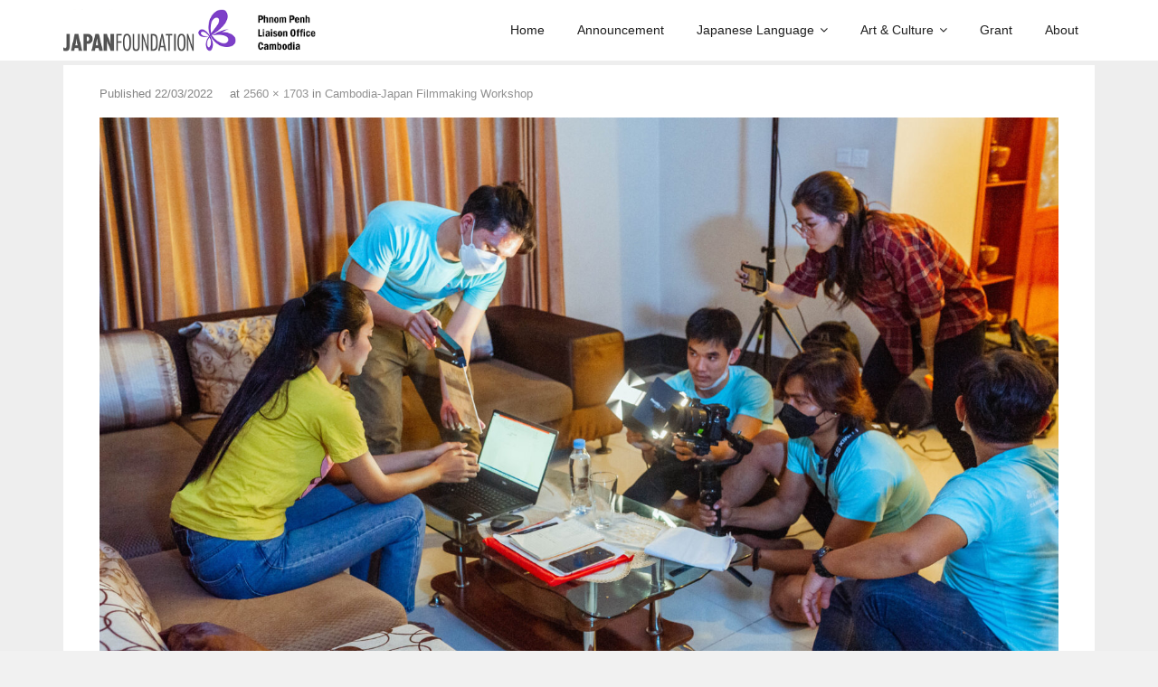

--- FILE ---
content_type: text/html; charset=UTF-8
request_url: https://pp.jpf.go.jp/?attachment_id=6033
body_size: 21089
content:
<!DOCTYPE html>

<html dir="ltr" lang="en-US" prefix="og: https://ogp.me/ns#">
<head>
<meta charset="UTF-8" />
<meta name="viewport" content="width=device-width" />
<link rel="profile" href="//gmpg.org/xfn/11" />
<link rel="pingback" href="https://pp.jpf.go.jp/xmlrpc.php" />

<title>Day 5-Cambodia-Japan Filmmaking Workshop 04 | Japan Foundation, Phnom Penh Liaison Office</title>

		<!-- All in One SEO 4.9.3 - aioseo.com -->
	<meta name="robots" content="max-snippet:-1, max-image-preview:large, max-video-preview:-1" />
	<meta name="author" content="jfphn"/>
	<meta name="google-site-verification" content="Ln7vZOXPAtWZQeBm3JifHwtPjwaq7RGdTTfXZ_-87eM" />
	<link rel="canonical" href="https://pp.jpf.go.jp/?attachment_id=6033#main" />
	<meta name="generator" content="All in One SEO (AIOSEO) 4.9.3" />

		<!-- Google tag (gtag.js) -->
<script async src="https://www.googletagmanager.com/gtag/js?id=G-M1CW0FP2RC"></script>
<script>
  window.dataLayer = window.dataLayer || [];
  function gtag(){dataLayer.push(arguments);}
  gtag('js', new Date());

  gtag('config', 'G-M1CW0FP2RC');
</script>
		<meta property="og:locale" content="en_US" />
		<meta property="og:site_name" content="Japan Foundation, Phnom Penh Liaison Office |" />
		<meta property="og:type" content="article" />
		<meta property="og:title" content="Day 5-Cambodia-Japan Filmmaking Workshop 04 | Japan Foundation, Phnom Penh Liaison Office" />
		<meta property="og:url" content="https://pp.jpf.go.jp/?attachment_id=6033#main" />
		<meta property="og:image" content="https://pp.jpf.go.jp/wp-content/uploads/2016/10/AsiaCenter_Logo_B_2-1.png" />
		<meta property="og:image:secure_url" content="https://pp.jpf.go.jp/wp-content/uploads/2016/10/AsiaCenter_Logo_B_2-1.png" />
		<meta property="article:published_time" content="2022-03-22T06:49:20+00:00" />
		<meta property="article:modified_time" content="2022-03-22T06:49:20+00:00" />
		<meta property="article:publisher" content="https://www.facebook.com/JFphn" />
		<meta name="twitter:card" content="summary" />
		<meta name="twitter:title" content="Day 5-Cambodia-Japan Filmmaking Workshop 04 | Japan Foundation, Phnom Penh Liaison Office" />
		<meta name="twitter:image" content="https://pp.jpf.go.jp/wp-content/uploads/2016/10/AsiaCenter_Logo_B_2-1.png" />
		<script type="application/ld+json" class="aioseo-schema">
			{"@context":"https:\/\/schema.org","@graph":[{"@type":"BreadcrumbList","@id":"https:\/\/pp.jpf.go.jp\/?attachment_id=6033#main#breadcrumblist","itemListElement":[{"@type":"ListItem","@id":"https:\/\/pp.jpf.go.jp#listItem","position":1,"name":"Home","item":"https:\/\/pp.jpf.go.jp","nextItem":{"@type":"ListItem","@id":"https:\/\/pp.jpf.go.jp\/?attachment_id=6033#main#listItem","name":"Day 5-Cambodia-Japan Filmmaking Workshop 04"}},{"@type":"ListItem","@id":"https:\/\/pp.jpf.go.jp\/?attachment_id=6033#main#listItem","position":2,"name":"Day 5-Cambodia-Japan Filmmaking Workshop 04","previousItem":{"@type":"ListItem","@id":"https:\/\/pp.jpf.go.jp#listItem","name":"Home"}}]},{"@type":"ItemPage","@id":"https:\/\/pp.jpf.go.jp\/?attachment_id=6033#main#itempage","url":"https:\/\/pp.jpf.go.jp\/?attachment_id=6033#main","name":"Day 5-Cambodia-Japan Filmmaking Workshop 04 | Japan Foundation, Phnom Penh Liaison Office","inLanguage":"en-US","isPartOf":{"@id":"https:\/\/pp.jpf.go.jp\/#website"},"breadcrumb":{"@id":"https:\/\/pp.jpf.go.jp\/?attachment_id=6033#main#breadcrumblist"},"author":{"@id":"https:\/\/pp.jpf.go.jp\/author\/jfphn\/#author"},"creator":{"@id":"https:\/\/pp.jpf.go.jp\/author\/jfphn\/#author"},"datePublished":"2022-03-22T13:49:20+07:00","dateModified":"2022-03-22T13:49:20+07:00"},{"@type":"Organization","@id":"https:\/\/pp.jpf.go.jp\/#organization","name":"Japan Foundation, Phnom Penh Liaison Office","url":"https:\/\/pp.jpf.go.jp\/","telephone":"+85523214581","logo":{"@type":"ImageObject","url":"https:\/\/pp.jpf.go.jp\/wp-content\/uploads\/2022\/03\/Day-5-Cambodia-Japan-Filmmaking-Workshop-04-scaled.jpg","@id":"https:\/\/pp.jpf.go.jp\/?attachment_id=6033#main\/#organizationLogo"},"image":{"@id":"https:\/\/pp.jpf.go.jp\/?attachment_id=6033#main\/#organizationLogo"},"sameAs":["https:\/\/www.facebook.com\/JFphn"]},{"@type":"Person","@id":"https:\/\/pp.jpf.go.jp\/author\/jfphn\/#author","url":"https:\/\/pp.jpf.go.jp\/author\/jfphn\/","name":"jfphn","image":{"@type":"ImageObject","@id":"https:\/\/pp.jpf.go.jp\/?attachment_id=6033#main#authorImage","url":"https:\/\/secure.gravatar.com\/avatar\/adf693e4471156f96ae9b6a6ae1650e7818cc5ed66052fa23ff296b12062b53f?s=96&d=mm&r=g","width":96,"height":96,"caption":"jfphn"}},{"@type":"WebSite","@id":"https:\/\/pp.jpf.go.jp\/#website","url":"https:\/\/pp.jpf.go.jp\/","name":"Japan Foundation, Phnom Penh Liaison Office","inLanguage":"en-US","publisher":{"@id":"https:\/\/pp.jpf.go.jp\/#organization"}}]}
		</script>
		<!-- All in One SEO -->

<!-- SEO optimised using built in premium theme features from ThinkUpThemes - http://www.thinkupthemes.com/ -->
<meta name="description" content="The Japan Foundation is Japan’s only institution dedicated to carrying out comprehensive international cultural exchange programs throughout the world."/>
<!-- ThinkUpThemes SEO -->

<link rel='dns-prefetch' href='//platform.twitter.com' />
<link rel='dns-prefetch' href='//www.googletagmanager.com' />
<link rel='dns-prefetch' href='//dl.dropboxusercontent.com' />
<link rel='dns-prefetch' href='//fonts.googleapis.com' />
<link rel="alternate" type="application/rss+xml" title="Japan Foundation, Phnom Penh Liaison Office &raquo; Feed" href="https://pp.jpf.go.jp/feed/" />
<link rel="alternate" type="application/rss+xml" title="Japan Foundation, Phnom Penh Liaison Office &raquo; Comments Feed" href="https://pp.jpf.go.jp/comments/feed/" />
<link rel="alternate" title="oEmbed (JSON)" type="application/json+oembed" href="https://pp.jpf.go.jp/wp-json/oembed/1.0/embed?url=https%3A%2F%2Fpp.jpf.go.jp%2F%3Fattachment_id%3D6033%23main&#038;lang=en" />
<link rel="alternate" title="oEmbed (XML)" type="text/xml+oembed" href="https://pp.jpf.go.jp/wp-json/oembed/1.0/embed?url=https%3A%2F%2Fpp.jpf.go.jp%2F%3Fattachment_id%3D6033%23main&#038;format=xml&#038;lang=en" />
<style id='wp-img-auto-sizes-contain-inline-css' type='text/css'>
img:is([sizes=auto i],[sizes^="auto," i]){contain-intrinsic-size:3000px 1500px}
/*# sourceURL=wp-img-auto-sizes-contain-inline-css */
</style>
<style id='wp-emoji-styles-inline-css' type='text/css'>

	img.wp-smiley, img.emoji {
		display: inline !important;
		border: none !important;
		box-shadow: none !important;
		height: 1em !important;
		width: 1em !important;
		margin: 0 0.07em !important;
		vertical-align: -0.1em !important;
		background: none !important;
		padding: 0 !important;
	}
/*# sourceURL=wp-emoji-styles-inline-css */
</style>
<style id='wp-block-library-inline-css' type='text/css'>
:root{--wp-block-synced-color:#7a00df;--wp-block-synced-color--rgb:122,0,223;--wp-bound-block-color:var(--wp-block-synced-color);--wp-editor-canvas-background:#ddd;--wp-admin-theme-color:#007cba;--wp-admin-theme-color--rgb:0,124,186;--wp-admin-theme-color-darker-10:#006ba1;--wp-admin-theme-color-darker-10--rgb:0,107,160.5;--wp-admin-theme-color-darker-20:#005a87;--wp-admin-theme-color-darker-20--rgb:0,90,135;--wp-admin-border-width-focus:2px}@media (min-resolution:192dpi){:root{--wp-admin-border-width-focus:1.5px}}.wp-element-button{cursor:pointer}:root .has-very-light-gray-background-color{background-color:#eee}:root .has-very-dark-gray-background-color{background-color:#313131}:root .has-very-light-gray-color{color:#eee}:root .has-very-dark-gray-color{color:#313131}:root .has-vivid-green-cyan-to-vivid-cyan-blue-gradient-background{background:linear-gradient(135deg,#00d084,#0693e3)}:root .has-purple-crush-gradient-background{background:linear-gradient(135deg,#34e2e4,#4721fb 50%,#ab1dfe)}:root .has-hazy-dawn-gradient-background{background:linear-gradient(135deg,#faaca8,#dad0ec)}:root .has-subdued-olive-gradient-background{background:linear-gradient(135deg,#fafae1,#67a671)}:root .has-atomic-cream-gradient-background{background:linear-gradient(135deg,#fdd79a,#004a59)}:root .has-nightshade-gradient-background{background:linear-gradient(135deg,#330968,#31cdcf)}:root .has-midnight-gradient-background{background:linear-gradient(135deg,#020381,#2874fc)}:root{--wp--preset--font-size--normal:16px;--wp--preset--font-size--huge:42px}.has-regular-font-size{font-size:1em}.has-larger-font-size{font-size:2.625em}.has-normal-font-size{font-size:var(--wp--preset--font-size--normal)}.has-huge-font-size{font-size:var(--wp--preset--font-size--huge)}.has-text-align-center{text-align:center}.has-text-align-left{text-align:left}.has-text-align-right{text-align:right}.has-fit-text{white-space:nowrap!important}#end-resizable-editor-section{display:none}.aligncenter{clear:both}.items-justified-left{justify-content:flex-start}.items-justified-center{justify-content:center}.items-justified-right{justify-content:flex-end}.items-justified-space-between{justify-content:space-between}.screen-reader-text{border:0;clip-path:inset(50%);height:1px;margin:-1px;overflow:hidden;padding:0;position:absolute;width:1px;word-wrap:normal!important}.screen-reader-text:focus{background-color:#ddd;clip-path:none;color:#444;display:block;font-size:1em;height:auto;left:5px;line-height:normal;padding:15px 23px 14px;text-decoration:none;top:5px;width:auto;z-index:100000}html :where(.has-border-color){border-style:solid}html :where([style*=border-top-color]){border-top-style:solid}html :where([style*=border-right-color]){border-right-style:solid}html :where([style*=border-bottom-color]){border-bottom-style:solid}html :where([style*=border-left-color]){border-left-style:solid}html :where([style*=border-width]){border-style:solid}html :where([style*=border-top-width]){border-top-style:solid}html :where([style*=border-right-width]){border-right-style:solid}html :where([style*=border-bottom-width]){border-bottom-style:solid}html :where([style*=border-left-width]){border-left-style:solid}html :where(img[class*=wp-image-]){height:auto;max-width:100%}:where(figure){margin:0 0 1em}html :where(.is-position-sticky){--wp-admin--admin-bar--position-offset:var(--wp-admin--admin-bar--height,0px)}@media screen and (max-width:600px){html :where(.is-position-sticky){--wp-admin--admin-bar--position-offset:0px}}

/*# sourceURL=wp-block-library-inline-css */
</style><style id='global-styles-inline-css' type='text/css'>
:root{--wp--preset--aspect-ratio--square: 1;--wp--preset--aspect-ratio--4-3: 4/3;--wp--preset--aspect-ratio--3-4: 3/4;--wp--preset--aspect-ratio--3-2: 3/2;--wp--preset--aspect-ratio--2-3: 2/3;--wp--preset--aspect-ratio--16-9: 16/9;--wp--preset--aspect-ratio--9-16: 9/16;--wp--preset--color--black: #000000;--wp--preset--color--cyan-bluish-gray: #abb8c3;--wp--preset--color--white: #ffffff;--wp--preset--color--pale-pink: #f78da7;--wp--preset--color--vivid-red: #cf2e2e;--wp--preset--color--luminous-vivid-orange: #ff6900;--wp--preset--color--luminous-vivid-amber: #fcb900;--wp--preset--color--light-green-cyan: #7bdcb5;--wp--preset--color--vivid-green-cyan: #00d084;--wp--preset--color--pale-cyan-blue: #8ed1fc;--wp--preset--color--vivid-cyan-blue: #0693e3;--wp--preset--color--vivid-purple: #9b51e0;--wp--preset--gradient--vivid-cyan-blue-to-vivid-purple: linear-gradient(135deg,rgb(6,147,227) 0%,rgb(155,81,224) 100%);--wp--preset--gradient--light-green-cyan-to-vivid-green-cyan: linear-gradient(135deg,rgb(122,220,180) 0%,rgb(0,208,130) 100%);--wp--preset--gradient--luminous-vivid-amber-to-luminous-vivid-orange: linear-gradient(135deg,rgb(252,185,0) 0%,rgb(255,105,0) 100%);--wp--preset--gradient--luminous-vivid-orange-to-vivid-red: linear-gradient(135deg,rgb(255,105,0) 0%,rgb(207,46,46) 100%);--wp--preset--gradient--very-light-gray-to-cyan-bluish-gray: linear-gradient(135deg,rgb(238,238,238) 0%,rgb(169,184,195) 100%);--wp--preset--gradient--cool-to-warm-spectrum: linear-gradient(135deg,rgb(74,234,220) 0%,rgb(151,120,209) 20%,rgb(207,42,186) 40%,rgb(238,44,130) 60%,rgb(251,105,98) 80%,rgb(254,248,76) 100%);--wp--preset--gradient--blush-light-purple: linear-gradient(135deg,rgb(255,206,236) 0%,rgb(152,150,240) 100%);--wp--preset--gradient--blush-bordeaux: linear-gradient(135deg,rgb(254,205,165) 0%,rgb(254,45,45) 50%,rgb(107,0,62) 100%);--wp--preset--gradient--luminous-dusk: linear-gradient(135deg,rgb(255,203,112) 0%,rgb(199,81,192) 50%,rgb(65,88,208) 100%);--wp--preset--gradient--pale-ocean: linear-gradient(135deg,rgb(255,245,203) 0%,rgb(182,227,212) 50%,rgb(51,167,181) 100%);--wp--preset--gradient--electric-grass: linear-gradient(135deg,rgb(202,248,128) 0%,rgb(113,206,126) 100%);--wp--preset--gradient--midnight: linear-gradient(135deg,rgb(2,3,129) 0%,rgb(40,116,252) 100%);--wp--preset--font-size--small: 13px;--wp--preset--font-size--medium: 20px;--wp--preset--font-size--large: 36px;--wp--preset--font-size--x-large: 42px;--wp--preset--spacing--20: 0.44rem;--wp--preset--spacing--30: 0.67rem;--wp--preset--spacing--40: 1rem;--wp--preset--spacing--50: 1.5rem;--wp--preset--spacing--60: 2.25rem;--wp--preset--spacing--70: 3.38rem;--wp--preset--spacing--80: 5.06rem;--wp--preset--shadow--natural: 6px 6px 9px rgba(0, 0, 0, 0.2);--wp--preset--shadow--deep: 12px 12px 50px rgba(0, 0, 0, 0.4);--wp--preset--shadow--sharp: 6px 6px 0px rgba(0, 0, 0, 0.2);--wp--preset--shadow--outlined: 6px 6px 0px -3px rgb(255, 255, 255), 6px 6px rgb(0, 0, 0);--wp--preset--shadow--crisp: 6px 6px 0px rgb(0, 0, 0);}:where(.is-layout-flex){gap: 0.5em;}:where(.is-layout-grid){gap: 0.5em;}body .is-layout-flex{display: flex;}.is-layout-flex{flex-wrap: wrap;align-items: center;}.is-layout-flex > :is(*, div){margin: 0;}body .is-layout-grid{display: grid;}.is-layout-grid > :is(*, div){margin: 0;}:where(.wp-block-columns.is-layout-flex){gap: 2em;}:where(.wp-block-columns.is-layout-grid){gap: 2em;}:where(.wp-block-post-template.is-layout-flex){gap: 1.25em;}:where(.wp-block-post-template.is-layout-grid){gap: 1.25em;}.has-black-color{color: var(--wp--preset--color--black) !important;}.has-cyan-bluish-gray-color{color: var(--wp--preset--color--cyan-bluish-gray) !important;}.has-white-color{color: var(--wp--preset--color--white) !important;}.has-pale-pink-color{color: var(--wp--preset--color--pale-pink) !important;}.has-vivid-red-color{color: var(--wp--preset--color--vivid-red) !important;}.has-luminous-vivid-orange-color{color: var(--wp--preset--color--luminous-vivid-orange) !important;}.has-luminous-vivid-amber-color{color: var(--wp--preset--color--luminous-vivid-amber) !important;}.has-light-green-cyan-color{color: var(--wp--preset--color--light-green-cyan) !important;}.has-vivid-green-cyan-color{color: var(--wp--preset--color--vivid-green-cyan) !important;}.has-pale-cyan-blue-color{color: var(--wp--preset--color--pale-cyan-blue) !important;}.has-vivid-cyan-blue-color{color: var(--wp--preset--color--vivid-cyan-blue) !important;}.has-vivid-purple-color{color: var(--wp--preset--color--vivid-purple) !important;}.has-black-background-color{background-color: var(--wp--preset--color--black) !important;}.has-cyan-bluish-gray-background-color{background-color: var(--wp--preset--color--cyan-bluish-gray) !important;}.has-white-background-color{background-color: var(--wp--preset--color--white) !important;}.has-pale-pink-background-color{background-color: var(--wp--preset--color--pale-pink) !important;}.has-vivid-red-background-color{background-color: var(--wp--preset--color--vivid-red) !important;}.has-luminous-vivid-orange-background-color{background-color: var(--wp--preset--color--luminous-vivid-orange) !important;}.has-luminous-vivid-amber-background-color{background-color: var(--wp--preset--color--luminous-vivid-amber) !important;}.has-light-green-cyan-background-color{background-color: var(--wp--preset--color--light-green-cyan) !important;}.has-vivid-green-cyan-background-color{background-color: var(--wp--preset--color--vivid-green-cyan) !important;}.has-pale-cyan-blue-background-color{background-color: var(--wp--preset--color--pale-cyan-blue) !important;}.has-vivid-cyan-blue-background-color{background-color: var(--wp--preset--color--vivid-cyan-blue) !important;}.has-vivid-purple-background-color{background-color: var(--wp--preset--color--vivid-purple) !important;}.has-black-border-color{border-color: var(--wp--preset--color--black) !important;}.has-cyan-bluish-gray-border-color{border-color: var(--wp--preset--color--cyan-bluish-gray) !important;}.has-white-border-color{border-color: var(--wp--preset--color--white) !important;}.has-pale-pink-border-color{border-color: var(--wp--preset--color--pale-pink) !important;}.has-vivid-red-border-color{border-color: var(--wp--preset--color--vivid-red) !important;}.has-luminous-vivid-orange-border-color{border-color: var(--wp--preset--color--luminous-vivid-orange) !important;}.has-luminous-vivid-amber-border-color{border-color: var(--wp--preset--color--luminous-vivid-amber) !important;}.has-light-green-cyan-border-color{border-color: var(--wp--preset--color--light-green-cyan) !important;}.has-vivid-green-cyan-border-color{border-color: var(--wp--preset--color--vivid-green-cyan) !important;}.has-pale-cyan-blue-border-color{border-color: var(--wp--preset--color--pale-cyan-blue) !important;}.has-vivid-cyan-blue-border-color{border-color: var(--wp--preset--color--vivid-cyan-blue) !important;}.has-vivid-purple-border-color{border-color: var(--wp--preset--color--vivid-purple) !important;}.has-vivid-cyan-blue-to-vivid-purple-gradient-background{background: var(--wp--preset--gradient--vivid-cyan-blue-to-vivid-purple) !important;}.has-light-green-cyan-to-vivid-green-cyan-gradient-background{background: var(--wp--preset--gradient--light-green-cyan-to-vivid-green-cyan) !important;}.has-luminous-vivid-amber-to-luminous-vivid-orange-gradient-background{background: var(--wp--preset--gradient--luminous-vivid-amber-to-luminous-vivid-orange) !important;}.has-luminous-vivid-orange-to-vivid-red-gradient-background{background: var(--wp--preset--gradient--luminous-vivid-orange-to-vivid-red) !important;}.has-very-light-gray-to-cyan-bluish-gray-gradient-background{background: var(--wp--preset--gradient--very-light-gray-to-cyan-bluish-gray) !important;}.has-cool-to-warm-spectrum-gradient-background{background: var(--wp--preset--gradient--cool-to-warm-spectrum) !important;}.has-blush-light-purple-gradient-background{background: var(--wp--preset--gradient--blush-light-purple) !important;}.has-blush-bordeaux-gradient-background{background: var(--wp--preset--gradient--blush-bordeaux) !important;}.has-luminous-dusk-gradient-background{background: var(--wp--preset--gradient--luminous-dusk) !important;}.has-pale-ocean-gradient-background{background: var(--wp--preset--gradient--pale-ocean) !important;}.has-electric-grass-gradient-background{background: var(--wp--preset--gradient--electric-grass) !important;}.has-midnight-gradient-background{background: var(--wp--preset--gradient--midnight) !important;}.has-small-font-size{font-size: var(--wp--preset--font-size--small) !important;}.has-medium-font-size{font-size: var(--wp--preset--font-size--medium) !important;}.has-large-font-size{font-size: var(--wp--preset--font-size--large) !important;}.has-x-large-font-size{font-size: var(--wp--preset--font-size--x-large) !important;}
/*# sourceURL=global-styles-inline-css */
</style>

<style id='classic-theme-styles-inline-css' type='text/css'>
/*! This file is auto-generated */
.wp-block-button__link{color:#fff;background-color:#32373c;border-radius:9999px;box-shadow:none;text-decoration:none;padding:calc(.667em + 2px) calc(1.333em + 2px);font-size:1.125em}.wp-block-file__button{background:#32373c;color:#fff;text-decoration:none}
/*# sourceURL=/wp-includes/css/classic-themes.min.css */
</style>
<link rel='stylesheet' id='fca-ept-editor-style-css' href='https://pp.jpf.go.jp/wp-content/plugins/easy-pricing-tables/assets/blocks/editor/fca-ept-editor.min.css?ver=4.1.1' type='text/css' media='all' />
<link rel='stylesheet' id='fca-ept-layout1-style-css' href='https://pp.jpf.go.jp/wp-content/plugins/easy-pricing-tables/assets/blocks/layout1/fca-ept-layout1.min.css?ver=4.1.1' type='text/css' media='all' />
<link rel='stylesheet' id='fca-ept-layout2-style-css' href='https://pp.jpf.go.jp/wp-content/plugins/easy-pricing-tables/assets/blocks/layout2/fca-ept-layout2.min.css?ver=4.1.1' type='text/css' media='all' />
<link rel='stylesheet' id='dh-ptp-design1-css' href='https://pp.jpf.go.jp/wp-content/plugins/easy-pricing-tables/assets/pricing-tables/design1/pricingtable.min.css?ver=4.1.1' type='text/css' media='all' />
<link rel='stylesheet' id='dh-ptp-block-css-css' href='https://pp.jpf.go.jp/wp-content/plugins/easy-pricing-tables/assets/blocks/legacy/block.css?ver=4.1.1' type='text/css' media='all' />
<link rel='stylesheet' id='ccchildpagescss-css' href='https://pp.jpf.go.jp/wp-content/plugins/cc-child-pages/includes/css/styles.css?ver=1.43' type='text/css' media='all' />
<link rel='stylesheet' id='ccchildpagesskincss-css' href='https://pp.jpf.go.jp/wp-content/plugins/cc-child-pages/includes/css/skins.css?ver=1.43' type='text/css' media='all' />
<link rel='stylesheet' id='contact-form-7-css' href='https://pp.jpf.go.jp/wp-content/plugins/contact-form-7/includes/css/styles.css?ver=6.1.4' type='text/css' media='all' />
<link rel='stylesheet' id='foobox-free-min-css' href='https://pp.jpf.go.jp/wp-content/plugins/foobox-image-lightbox/free/css/foobox.free.min.css?ver=2.7.35' type='text/css' media='all' />
<link rel='stylesheet' id='thinkup-google-fonts-css' href='//fonts.googleapis.com/css?family=Lato%3A300%2C400%2C600%2C700&#038;subset=latin%2Clatin-ext' type='text/css' media='all' />
<link rel='stylesheet' id='prettyPhoto-css' href='https://pp.jpf.go.jp/wp-content/themes/Melos_Pro/lib/extentions/prettyPhoto/css/prettyPhoto.css?ver=3.1.6' type='text/css' media='all' />
<link rel='stylesheet' id='thinkup-bootstrap-css' href='https://pp.jpf.go.jp/wp-content/themes/Melos_Pro/lib/extentions/bootstrap/css/bootstrap.min.css?ver=2.3.2' type='text/css' media='all' />
<link rel='stylesheet' id='dashicons-css' href='https://pp.jpf.go.jp/wp-includes/css/dashicons.min.css?ver=6.9' type='text/css' media='all' />
<link rel='stylesheet' id='font-awesome-css' href='https://pp.jpf.go.jp/wp-content/themes/Melos_Pro/lib/extentions/font-awesome/css/font-awesome.min.css?ver=4.7.0' type='text/css' media='all' />
<link rel='stylesheet' id='thinkup-shortcodes-css' href='https://pp.jpf.go.jp/wp-content/themes/Melos_Pro/styles/style-shortcodes.css?ver=1.8.1' type='text/css' media='all' />
<link rel='stylesheet' id='thinkup-style-css' href='https://pp.jpf.go.jp/wp-content/themes/Melos_Pro/style.css?ver=1.8.1' type='text/css' media='all' />
<link rel='stylesheet' id='thinkup-portfolio-css' href='https://pp.jpf.go.jp/wp-content/themes/Melos_Pro/styles/style-portfolio.css?ver=1.8.1' type='text/css' media='all' />
<link rel='stylesheet' id='recent-posts-widget-with-thumbnails-public-style-css' href='https://pp.jpf.go.jp/wp-content/plugins/recent-posts-widget-with-thumbnails/public.css?ver=7.1.1' type='text/css' media='all' />
<link rel='stylesheet' id='tablepress-default-css' href='https://pp.jpf.go.jp/wp-content/plugins/tablepress/css/build/default.css?ver=3.2.6' type='text/css' media='all' />
<link rel='stylesheet' id='thinkup-responsive-css' href='https://pp.jpf.go.jp/wp-content/themes/Melos_Pro/styles/style-responsive.css?ver=1.8.1' type='text/css' media='all' />
<!--n2css--><!--n2js--><script type="text/javascript" src="https://pp.jpf.go.jp/wp-includes/js/jquery/jquery.min.js?ver=3.7.1" id="jquery-core-js"></script>
<script type="text/javascript" src="https://pp.jpf.go.jp/wp-includes/js/jquery/jquery-migrate.min.js?ver=3.4.1" id="jquery-migrate-js"></script>
<script type="text/javascript" src="//platform.twitter.com/widgets.js?ver%5B0%5D=jquery" id="thinkup-shortcode-twittertweet-js"></script>
<script type="text/javascript" src="https://pp.jpf.go.jp/wp-content/themes/Melos_Pro/lib/scripts/plugins/sticky/jquery.sticky.js?ver=true" id="sticky-js"></script>
<script type="text/javascript" src="https://pp.jpf.go.jp/wp-content/themes/Melos_Pro/lib/scripts/plugins/videoBG/jquery.videoBG.js?ver=0.2" id="videobg-js"></script>
<script type="text/javascript" id="tweetscroll-js-extra">
/* <![CDATA[ */
var PiTweetScroll = {"ajaxrequests":"https://pp.jpf.go.jp/wp-admin/admin-ajax.php"};
//# sourceURL=tweetscroll-js-extra
/* ]]> */
</script>
<script type="text/javascript" src="https://pp.jpf.go.jp/wp-content/themes/Melos_Pro/lib/widgets/twitterfeed/js/jquery.tweetscroll.js?ver=6.9" id="tweetscroll-js"></script>
<script type="text/javascript" id="foobox-free-min-js-before">
/* <![CDATA[ */
/* Run FooBox FREE (v2.7.35) */
var FOOBOX = window.FOOBOX = {
	ready: true,
	disableOthers: false,
	o: {wordpress: { enabled: true }, countMessage:'image %index of %total', captions: { dataTitle: ["captionTitle","title"], dataDesc: ["captionDesc","description"] }, rel: '', excludes:'.fbx-link,.nofoobox,.nolightbox,a[href*="pinterest.com/pin/create/button/"]', affiliate : { enabled: false }},
	selectors: [
		".foogallery-container.foogallery-lightbox-foobox", ".foogallery-container.foogallery-lightbox-foobox-free", ".gallery", ".wp-block-gallery", ".wp-caption", ".wp-block-image", "a:has(img[class*=wp-image-])", ".foobox"
	],
	pre: function( $ ){
		// Custom JavaScript (Pre)
		
	},
	post: function( $ ){
		// Custom JavaScript (Post)
		
		// Custom Captions Code
		
	},
	custom: function( $ ){
		// Custom Extra JS
		
	}
};
//# sourceURL=foobox-free-min-js-before
/* ]]> */
</script>
<script type="text/javascript" src="https://pp.jpf.go.jp/wp-content/plugins/foobox-image-lightbox/free/js/foobox.free.min.js?ver=2.7.35" id="foobox-free-min-js"></script>

<!-- Google tag (gtag.js) snippet added by Site Kit -->
<!-- Google Analytics snippet added by Site Kit -->
<script type="text/javascript" src="https://www.googletagmanager.com/gtag/js?id=GT-MBNVZW4B" id="google_gtagjs-js" async></script>
<script type="text/javascript" id="google_gtagjs-js-after">
/* <![CDATA[ */
window.dataLayer = window.dataLayer || [];function gtag(){dataLayer.push(arguments);}
gtag("set","linker",{"domains":["pp.jpf.go.jp"]});
gtag("js", new Date());
gtag("set", "developer_id.dZTNiMT", true);
gtag("config", "GT-MBNVZW4B");
 window._googlesitekit = window._googlesitekit || {}; window._googlesitekit.throttledEvents = []; window._googlesitekit.gtagEvent = (name, data) => { var key = JSON.stringify( { name, data } ); if ( !! window._googlesitekit.throttledEvents[ key ] ) { return; } window._googlesitekit.throttledEvents[ key ] = true; setTimeout( () => { delete window._googlesitekit.throttledEvents[ key ]; }, 5 ); gtag( "event", name, { ...data, event_source: "site-kit" } ); }; 
//# sourceURL=google_gtagjs-js-after
/* ]]> */
</script>
<link rel="https://api.w.org/" href="https://pp.jpf.go.jp/wp-json/" /><link rel="alternate" title="JSON" type="application/json" href="https://pp.jpf.go.jp/wp-json/wp/v2/media/6033" /><link rel="EditURI" type="application/rsd+xml" title="RSD" href="https://pp.jpf.go.jp/xmlrpc.php?rsd" />
<meta name="generator" content="WordPress 6.9" />
<link rel='shortlink' href='https://pp.jpf.go.jp/?p=6033' />
<meta name="generator" content="Site Kit by Google 1.170.0" /><link rel="Shortcut Icon" type="image/x-icon" href="https://pp.jpf.go.jp/wp-content/uploads/2016/10/icon.png" /><meta name="google-site-verification" content="2q0IEu5_mL_BpYguay1QRwvwFeCREcOMlEPpCvcIVfc"><style type="text/css">
#content, #content button, #content input, #content select, #content textarea { font-family:helvetica}
#introaction-core, #introaction-core button, #introaction-core input, #introaction-core select, #introaction-core textarea { font-family:helvetica}
#outroaction-core, #outroaction-core button, #outroaction-core input, #outroaction-core select, #outroaction-core textarea { font-family:helvetica}
h1, h2, h3, h4, h5, h6 { font-family:helvetica}
#content h1, #content h2, #content h3, #content h4, #content h5, #content h6 { font-family:helvetica}
#intro-core h1, #intro-core h2, #intro-core h3, #intro-core h4, #intro-core h5, #intro-core h6 { font-family:helvetica}
#introaction-core h1, #introaction-core h2, #introaction-core h3, #introaction-core h4, #introaction-core h5, #introaction-core h6 { font-family:helvetica}
#outroaction-core h1, #outroaction-core h2, #outroaction-core h3, #outroaction-core h4, #outroaction-core h5, #outroaction-core h6 { font-family:helvetica}
#footer-core h3 { font-family:helvetica}
#pre-header .header-links li a, #pre-header-social li.message, #pre-header-search input { font-family:helvetica}
#header li a, #header-sticky li a, #header-social li.message, #header-search input { font-family:helvetica}
#footer-core, #footer-core button, #footer-core input, #footer-core select, #footer-core textarea { font-family:helvetica}
#slider .featured-title span { font-family:helvetica}
#slider .featured-excerpt span, #slider .featured-link a { font-family:helvetica}
</style>
<style type="text/css">
a,
#pre-header .header-links i,
.pre-header-style2 #pre-header .header-links a:hover,
#header .header-links .sub-menu a:hover,
#header .header-links .sub-menu .current-menu-item a,
#header-sticky .header-links .sub-menu a:hover,
#header-sticky .header-links .sub-menu .current-menu-item a,
#slider .rslides-content.style4 .featured-title span,
.thinkupslider-sc .rslides-content.style4 .featured-title span,
#slider .rslides-content.style4 .featured-excerpt span i,
.thinkupslider-sc .rslides-content.style4 .featured-excerpt span i,
#slider .rslides-content.style5 .featured-link a,
.thinkupslider-sc .rslides-content.style5 .featured-link a,
#slider .rslides-content.style5 .featured-link a:hover,
.thinkupslider-sc .rslides-content.style5 .featured-link a:hover,
#slider .rslides-content.style7 .featured-title span,
.thinkupslider-sc .rslides-content.style7 .featured-title span,
#intro #breadcrumbs a,
.themebutton4,
.themebutton4:hover,
#footer-core a,
#footer-core .widget li > a:before,
#sub-footer a,
#footer-menu a:hover,
.widget li a:hover,
.widget li > a:hover:before,
.widget_rss li a,
.widget_tag_cloud a:hover,
.thinkup_widget_categories li a:hover,
.thinkup_widget_recentcomments .quote:before,
#sidebar .thinkup_widget_twitterfeed a,
.blog-article .blog-title a:hover,
.blog-article .entry-meta a:hover,
.single .entry-meta a:hover,
#author-title a:hover,
.comment-author a:hover,
.comment-meta a:hover,
.page-template-template-archive-php #main-core a:hover,
.page-template-template-sitemap-php #main-core a:hover,
.team-social li a:hover,
.testimonial-name h3 a:hover,
.testimonial-position,
.sc-carousel .entry-content h4 a:hover,
ul.iconfont i,
.pricing-table i,
.pricing-table .pricing-title,
.pricing-table .pricing-price,
.accordion.style2 .accordion-heading .accordion-toggle,
.sc-carousel.carousel-portfolio .entry-content h4 a:hover,
.carousel-team.style2 .entry-content h5,
.iconfull.style1 .iconimage a:hover i,
.iconfull.style1 .iconimage i.fa-inverse,
.iconfull.style2 .iconimage a:hover i,
.iconfull.style2 .iconimage i.fa-inverse {
	color: #7961aa;
}
.nav-previous a:hover,
.nav-next a:hover,
.pag li a:hover,
.pag li.current span,
#header .menu > li.menu-hover > a,
#header .menu > li.current-menu-item > a,
#header .menu > li.current-menu-ancestor > a,
#header .menu > li > a:hover,
#header-sticky .menu > li.menu-hover > a,
#header-sticky .menu > li.current-menu-item > a,
#header-sticky .menu > li.current-menu-ancestor > a,
#header-sticky .menu > li > a:hover,
#slider .featured-link a,
.thinkupslider-sc .featured-link a,
#slider .rslides-content.style2 .featured-link a,
.thinkupslider-sc .rslides-content.style2 .featured-link a,
#slider .rslides-content.style4 .featured-link a,
.thinkupslider-sc .rslides-content.style4 .featured-link a,
#slider .rslides-content.style6 .featured-link a:hover,
.thinkupslider-sc .rslides-content.style6 .featured-link a:hover,
#slider .rslides-content.style7 .featured-link a:hover,
.thinkupslider-sc .rslides-content.style7 .featured-link a:hover,
.themebutton,
button,
html input[type="button"],
input[type="reset"],
input[type="submit"],
.themebutton2:hover,
.themebutton3,
#scrollUp:hover:after,
.thinkup_widget_childmenu li a.active,
.thinkup_widget_childmenu li a:hover,
#sidebar .thinkup_widget_tabs li.active h3.widget-title,
#sidebar .thinkup_widget_tagscloud a,
#footer .thinkup_widget_tagscloud a:hover,
.blog-icon i:hover,
.blog-thumb .image-overlay,
.page-template-template-contact-php #main .wpcf7-form input[type="submit"],
.sc-carousel a.prev:hover,
.sc-carousel a.next:hover,
.sc-carousel .entry-header .image-overlay-inner,
.sc-postitem .entry-header .image-overlay-inner,
.sc-grid .entry-header .image-overlay-inner,
.sc-lightbox .image-overlay-inner,
.pricing-table.style2,
.tabs.style2 .nav-tabs .active a,
.tabs.style2 .nav-tabs a:hover,
.accordion.style2 .accordion-toggle:before,
.carousel-team.style1 .team-social .envelope a,
.sc-carousel.carousel-testimonial.sc-postitem.style1 .entry-content:before,
.progress.progress-basic .bar-danger,
.panel-grid-cell #introaction .style1,
.panel-grid-cell #introaction .style2,
.panel-grid-cell #introaction .style4:hover,
.panel-grid-cell #introaction .style6:hover,
.carousel-portfolio-builder.style2 .sc-carousel.carousel-portfolio a.prev:hover,
.carousel-portfolio-builder.style2 .sc-carousel.carousel-portfolio a.next:hover,
.carousel-portfolio-builder.style2 .sc-carousel-button:hover,
.services-builder.style2 .iconimage a:hover i,
.services-builder.style2 .iconimage i.fa-inverse,
.services-builder.style3 .iconimage.style2,
.services-builder.style3 .iconmain.style2 h3 {
	background: #7961aa;
}
.progress .bar-danger {
	background-color: #7961aa;
}
#slider .featured-link a,
.thinkupslider-sc .featured-link a,
#slider .rslides-content.style2 .featured-link a,
.thinkupslider-sc .rslides-content.style2 .featured-link a,
#slider .rslides-content.style4 .featured-link a,
.thinkupslider-sc .rslides-content.style4 .featured-link a,
.themebutton4,
.thinkup_widget_categories li a:hover span.cat-count,
#footer .popular-posts:hover img,
#footer .recent-comments:hover img,
#footer .recent-posts:hover img,
#footer .thinkup_widget_tagscloud a:hover,
.team-social li a:hover,
.pricing-table.style2 .pricing-link a,
.carousel-team.style2 .team-thumb:hover img,
.sc-carousel.carousel-testimonial.style1 .testimonial-thumb .selected img,
.iconfull.style1 .iconimage a:hover i,
.iconfull.style1 .iconimage i.fa-inverse,
.iconfull.style2 .iconimage a:hover i,
.iconfull.style2 .iconimage i.fa-inverse,
.carousel-portfolio-builder.style2 .sc-carousel.carousel-portfolio a.prev:hover,
.carousel-portfolio-builder.style2 .sc-carousel.carousel-portfolio a.next:hover,
.carousel-portfolio-builder.style2 .sc-carousel-button:hover,
.services-builder.style2 .iconimage a:hover,
.services-builder.style2 .iconimage.style2 a {
	border-color: #7961aa;
}
blockquote, q,
blockquote.style2, q.style2 {
	border-left-color: #7961aa;
}
#introaction-core,
#outroaction-core,
#sidebar .widget,
.sc-action-core,
.sc-carousel.carousel-testimonial.sc-postitem.style1 .testimonial-thumb:before {
	border-top-color: #7961aa;
}
#intro .page-title:after,
.accordion.style2 .accordion-heading .accordion-toggle,
.sc-carousel.carousel-testimonial.style1 .testimonial-thumb .selected:before {
	border-bottom-color: #7961aa;
}
.product .price,
.product .price ins,
.tax-product_tag .products .added_to_cart:hover,
.tax-product_cat .products .added_to_cart:hover,
.post-type-archive-product .products .added_to_cart:hover,
.single-product .entry-summary .price,
.single-product .woocommerce-product-rating a:hover,
.woocommerce-checkout .payment_method_paypal .about_paypal:hover,
#myaccount-tabs .nav-tabs > li > a:hover,
#myaccount-tabs .nav-tabs > li.active > a {
	color: #7961aa;
}
.woo-meta a,
.woocommerce div.product div.images .woocommerce-product-gallery__trigger,
.woocommerce .onsale,
.select2-results .select2-highlighted,
.tax-product_tag .products .added_to_cart,
.tax-product_cat .products .added_to_cart,
.post-type-archive-product .products .added_to_cart,
.single-product .variations .value label:hover,
.single-product .variations .value input[type=radio]:checked + label {
	background: #7961aa;
}
@media only screen and (max-width: 568px) {
	#thinkupshortcodestabswoo.tabs .nav-tabs > li > a:hover,
	#thinkupshortcodestabswoo.tabs .nav-tabs > .active > a,
	#thinkupshortcodestabswoo.tabs .nav-tabs > .active > a:hover,
	#thinkupshortcodestabswoo.tabs .nav-tabs > .active > a:focus {
		background: #7961aa;
	}
}
.single-product .variations .value label:hover,
.single-product .variations .value input[type=radio]:checked + label {
	border-color: #7961aa;
}
#portfolio-options.style2 #filter.portfolio-filter li a:hover,
#portfolio-options.style2 #filter.portfolio-filter li a.selected,
.port-title a:hover {
	color: #7961aa;
}
#filter.portfolio-filter li a:hover,
#filter.portfolio-filter li a.selected {
	background: #7961aa;
}
#portfolio-options.style2 #filter.portfolio-filter li a:hover,
#portfolio-options.style2 #filter.portfolio-filter li a.selected {
	border-color: #7961aa;
}
@media only screen and (max-width: 568px) {
	#portfolio-options.style2 #filter.portfolio-filter li a:hover, 
	#portfolio-options.style2 #filter.portfolio-filter li a.selected {
		background: #7961aa;
	}
}
.blog-thumb .image-overlay,
.sc-carousel .entry-header .image-overlay-inner,
.sc-postitem .entry-header .image-overlay-inner,
.sc-grid .entry-header .image-overlay-inner,
.sc-lightbox .image-overlay-inner {
	background: rgba( 121, 97, 170, 0.9 );
}
</style>
<link rel="icon" href="https://pp.jpf.go.jp/wp-content/uploads/2016/10/cropped-icon-32x32.png" sizes="32x32" />
<link rel="icon" href="https://pp.jpf.go.jp/wp-content/uploads/2016/10/cropped-icon-192x192.png" sizes="192x192" />
<link rel="apple-touch-icon" href="https://pp.jpf.go.jp/wp-content/uploads/2016/10/cropped-icon-180x180.png" />
<meta name="msapplication-TileImage" content="https://pp.jpf.go.jp/wp-content/uploads/2016/10/cropped-icon-270x270.png" />
		<style type="text/css" id="wp-custom-css">
			/* General */
b, strong {
		font-weight: bold;
		font-size: 1.2em;
}
blockquote, q {
    position: relative;
    display: block;
    font-weight: 600;
    background: #f3f3f3;
    padding: 5px 15px;
    margin: 0 0 20px 0;
}
hr {
    background-color: #ccc;
    border: 0;
    height: 1px;
    margin-bottom: 1.5em;
}
.wp-block-separator {
    border: none; 
}

#contents h1 {
    font-size: 160%;
    text-align: center;
    padding: 2em 0;
    font-weight: bold;
    line-height: 1.7em;
}
#contents h1:after {
    content: "";
    display: block;
    width: 6%;
    border-bottom: 2px solid #00254A;
    position: absolute;
    left: 47%;
    height: 1.2em;
}
#contents h1, #contents h2, #contents h3 {
    position: relative;
    margin-bottom: 1em;
}
#contents h2 {
    font-size: 140%;
    font-weight: bold;
    padding: 0.3em 0 0.3em 30px;
}
#contents h2:after {
    content: "";
    display: block;
    width: 22px;
    height: 3px;
    background: #00254A;
    position: absolute;
    top: 0.7em;
    left: 0;
}
#contents h3 {
    font-size: 120%;
    padding: 0 0 0 1em;
}
#contents h3:after {
    content: "";
    display: block;
    background: #008780;
    position: absolute;
    left: 0;
    top: 0;
    width: 6px;
    height: 1.3em;
}

.port-title {
    font-size: 15px;
    line-height: 1;
    font-weight: bold;
    text-transform: none;
    margin-bottom: 10px;
}

.blog-article .blog-title {
			text-transform: none;
}	

.single .post-title {
    font-size: 2em;
    font-weight: normal;
    text-transform: none;
    margin-bottom: 10px;
}

.blog-style1-layout1 .blog-article .blog-title {
			padding: 0;
}

.blog-style1 .blog-article .blog-title, .blog-style1 .blog-article .entry-meta > span.comment {
			height: auto;
			line-height: 1.8em;
			padding: 5px 0;
}

/* Gallery Caption */
.wp-caption .wp-caption-text, .gallery-caption {
    font-size: 0.9em;
			font-style: normal;
			font-weight: bold;
	   text-align: center;
}

/* Global Menu */

#header .header-links > ul > li a, #header-sticky .header-links > ul > li a {
    font-size: 14px;
    padding: 21px 18px;
}
#header .menu > li.current-page-ancestor > a
 {
	color: #FFF;
	background: #7961AA;
}

/* Page title under header */
#intro {
			text-align: left;
    padding: 10px 0;
    background: #555555;
}
#intro .page-title {
    padding-bottom: 0;
    text-transform: none;
}
#intro .page-title:after {
    height: 0;
    width: 0;
    border-bottom: none; 
}


table th, td {
	text-align: left;
}

/* JFT-Basic */
.wp-block-table.is-style-stripes {
    border-spacing: 0;
    border-collapse: inherit;
    background-color: transparent;
    border-bottom: 1px solid #f3f4f5;
}
.wp-block-table.is-style-stripes th {
	width: 20%;
	min-width: 120px;
}
.wp-block-table.is-style-stripes td {
    min-width: 100px;
    padding: 10px;
}
.wp-block-button {
	float: left;
	margin: 0.2em 0.3em 2em 0;
}
.wp-block-button a {
	font-size: 1.2em;
}
#faq .wp-block-button {
	float: none;
	margin: 0 0 0.2em;
}

.outline {
    width: 100%;
    margin: 0 auto;
    position: relative;
}

#contents ul#lonav2 {
    margin: 0 0 2em;
    font-size: 110%;
    font-weight: bold;
		list-style: none;
}
#lonav2 li.on:nth-child(2n+1), #lonav2 li:nth-child(2n+1) a {
    margin: 0 0 0 0;
}
#lonav2 li.on, #lonav2 li a {
    display: block;
    float: left;
    width: 48%;
    text-align: center;
    padding: 2% 0;
    background: #F2F2F2;
    text-decoration: none;
    border: 5px solid #ddd;
    color: #666;
    margin: 0 0 0 2%;
}
#lonav2 li.on, #lonav2 li a:hover {
    background: #00254A;
    color: #fff;
    border: 5px solid;
    border-image: linear-gradient(to right, #1EAF91 0%, #1D55A2 50%, #BC6F80 100%);
    border-image-slice: 1;
}
#lonav2:after {
    content: ".";
    display: block;
    height: 0px;
    clear: both;
    visibility: hidden;
}

.mgb20 {
    margin-bottom: 20px!important;
}
.flow_bg, .flow_bg_w {
    background: #D8EDE2;
    padding: 1em;
    margin: 1em 0;
    text-align: center;
}
.flow_arrow {
    text-align: center;
}
.flow_arrow img {
    width: 4%;
}
.grid_system img {
    max-width: 100%;
}
.grid_system:after {
    content: ".";
    display: block;
    clear: both;
    height: 0;
    visibility: hidden;
}
.outline:after {
    content: ".";
    display: block;
    clear: both;
    height: 0;
    visibility: hidden;
}

#contents ul.list1 li {
    background: url(../img/common/arrow04.gif) no-repeat 0 0.8em;
    padding: 0.3em 0.5em 0.3em 1.2em;
    background-size: 5px;
}
.grid_1_6:nth-child(5n+1), .grid_1_4:nth-child(4n+1), .grid_1_3:nth-child(3n+1), .grid_1_2:nth-child(2n+1), .grid_2_3:first-child, .grid_3_4:first-child, .grid_5_6:first-child {
    margin-left: 0;
}
.grid_1_2 {
    width: 48.5%;
}
.grid_1_2 img {
    border: none;
    vertical-align: middle;
}
.grid_1_6, .grid_1_4, .grid_1_3, .grid_1_2, .grid_2_3, .grid_3_4, .grid_5_6 {
    display: block;
    float: left;
    margin-left: 3%;
    margin-bottom: 3%;
}

.grid_system img {
    max-width: 100%;
    height: auto;
}
.w20_sp50 {
    width: 10%!important;
}
.w30_sp80 {
    width: 20%!important;
}
.center {
    text-align: center;
}

.flow_bg h2, .flow_bg ul, .flow_bg .dl1 {
    text-align: left;
}
.flow_bg, .flow_bg_w {
    background: #D8EDE2;
    padding: 1em;
    margin: 1em 0;
    text-align: center;
}
.flow_bg_w {
    background: #fff;
}
.grid_1_2 .flow_arrow img {
    width: 8%;
}
.flow_arrow img {
    width: 4%;
}
.grid_system img {
    max-width: 100%;
    height: auto;
}

#contents .dl1 dt {
    font-size: 110%;
    padding: 0.5em 0.5em 0.5em 1.3em;
    font-weight: bold;
    position: relative;
}
#contents .dl1 dt:after {
    content: "";
    display: block;
    background: #008780;
    position: absolute;
    left: 0;
    width: 12px;
    height: 12px;
    top: 0.8em;
    border-radius: 2px;
}
#contents .dl1 dd {
    margin: 0 0 1em 1.5em;
}

#contents a {
    text-decoration: underline;
}

#contents .box2 {
    background-color: #D8EDE2;
    padding: 2%;
}
section {
    display: block;
}
.grid_5_6 {
    width: 80.85%;
}
.grid_1_6 {
    width: 16.15%;
}

#contents .box3 {
    background-color: #fff;
    padding: 2%;
    margin: 0 0 2%;
}

.grid_2_3 {
    width: 62.66%;
}
.grid_1_3 {
    width: 31.33%;
}
#contents .dl2 dt {
    display: inline-block;
    float: left;
    font-weight: bold;
    clear: both;
	  font-size: 1.1em;
}
#contents .dl2 dd {
    display: inline-block;
    float: left;
    margin: 0 0 1em 1em;
}
#contents .dl2:after {
    content: ".";
    display: block;
    height: 0px;
    clear: both;
    visibility: hidden;
}
.w33 {
    width: 33.33%!important;
}
.w50_sp25 {
    width: 50%!important;
}
.w33_sp25 {
    width: 33.33%!important;
}
.grid_3_4 {
    width: 74.25%;
}
.grid_1_4 {
    width: 22.75%;
}
.is-style-squared a {
	  padding: 0.8em 1em;
}

/* table */
th, td {
    font-size: 0.9em;
    padding: 4px 2%;
    border: 1px solid #ccc;
    border-left: none;
}
.wp-block-table.is-style-stripes td, .wp-block-table.is-style-stripes th {
    border-color: #555;
}

a.read-more {
			width: 5em;
			margin: 10px 0;
    padding: 7px 15px;
    display: block;
			background: #7961AA;
    color: #FFF;
}
a.read-more:hover {
			background: #111;
}

table.no-border {
	   border: 0;
	   margin: 40px 0 0 10px;
}
.no-border th, td {
	   border: 0;
    font-size: 14px;
    line-height: 2;
    margin: 0 0 20px;
    width: 10%;
}

.screening .wp-block-table.is-style-stripes th {
    width: 10%;
    min-width: 40px;
    font-size: 0.9em;
	  margin: 0;
    padding: 4px 2%;
    border: none;
}	
.screening .wp-block-table.is-style-stripes td {
    width: 90%;
		margin: 0;
	  padding: 4px 0;
}	

.schedule-manga .wp-block-table.is-style-stripes th {
    width: 10%;
    min-width: 120px;
    font-size: 0.9em;
	  margin: 0;
    padding: 4px 2%;
    border: none;
}	
.schedule-manga .wp-block-table.is-style-stripes td {
    width: 90%;
		margin: 0;
	  padding: 4px 0;
}	


/* WP Blog Photo style */
figure {
    display: block;
    margin-block-start: 0;
    margin-block-end: 0;
    margin-inline-start: 0;
    margin-inline-end: 0;
}
figcaption {
    text-align: center;
}
strong {
			font-size: 1em;
}

/* Art & Culture Gallery Caption */

.fg-simple_portfolio.fg-light .fg-caption-title, .fg-simple_portfolio.fg-light .fg-caption-title a {
			color: #555;
    text-align: center;
}

/* sidebar */

#sidebar .widget-title {
    position: relative;
    font-size: 16px;
    font-weight: 700;
    line-height: 1;
    margin-bottom: 20px;
    padding-bottom: 20px;
    text-transform: none;
    border-bottom: 1px solid #e2e2e2;
}
#sidebar h3 {
    font-size: 18px;
} 
.pis-thumbnail {
			margin: 0;
}
#sidebar a {
    color: #333;
}
#sidebar a:hover {
    color: #7961aa;
}
.widget ul {
    margin: 0 0 35px;
}
.widget li {
    list-style: none;
    margin: 10px 0;
	   line-height: 1.4em;
}
.post-date {
	font-weight: bold;
}

/* footer */

#footer-menu a {
    text-transform: none;
}
#footer a {
	color: inherit;
}
.popular-posts .main, .recent-comments .main, .recent-posts .main {
    margin: 0 10px 0 0;
}


/* web link style   */
.wp-embedded-content {
   width: 100%;
}


/* YouTube Gallery   */
body .yotu-videos.yotu-preset-abnb .yotu-video-title {
    color: #484848!important;
    font-weight: normal!important;
    font-size: 14px!important;;
    line-height: 24px!important;
    padding-top: 8px;
    text-decoration: none;
    margin: 0 0 10px!important;
    padding-bottom: 0;
}
body .yotu-videos.yotu-mode-grid h3 {
    overflow: unset;
    text-overflow: unset;
    white-space: unset;
    word-wrap: unset;
}
.yotu-playing-description {
    text-align: left;
    margin: 20px 10px;
}

/* Breadcrumb  */
#content {
    clear: both;
    margin: 0;
    padding: 5px 10px;
}
.layout-sidebar-right #sidebar-core{
   margin: 30px 10px 0 0;
}
.breadcrumb-container.theme1 a {
    background: ;
    display: inline-block;
    margin: 0!important;
    padding: 5px!important;
    text-decoration: none;
}
/* JFF Screening Schedule  */
.ow-button-base a.ow-icon-placement-left {
    text-align: left;
}
.ow-button-base.ow-button-align-left {
    text-align: left;
}
.ow-button-base.ow-button-align-center a {
    text-align: center;
}

/* JFF Filmlineup  */
.sc-featured h3 {
    text-align: center;
}
.screening .wp-block-table.is-style-stripes td, .screening .wp-block-table.is-style-stripes th {
    margin: 0;
    padding: 10px;
}
.screening a {
	  padding: 0;
    font-weight: bold;
}
.screening a:hover {
	  color: #7961AA;
	  padding: 0;
    font-weight: bold;
}
.screening ol {
	  margin: 0 15px;
}
.screening ol li {
	  list-style-type: decimal;
}
.screening li a {
    padding: 0;
}
.sow-carousel-container a.sow-carousel-previous, .sow-carousel-container a.sow-carousel-next {
    margin: 0 0 50px 0;
}
.sow-carousel-content p {
	  margin: 0;
}
.aligncenter {
    margin: 5px auto;
}

/* Language Swicther */

.widget_polylang {
		margin: 0;
	  padding: 0;
}
.widget_polylang h3 {
	  font-size: 14px;
	  margin: 0;
    float: afar;
	  text-align: right;
}
.widget ul {
		margin: 0;
	  padding: 0;
}
.widget .lang-item a {
	  margin: -15px 0 0;
    padding: 0 0 8px 20px;
    display: inline-block;
    vertical-align: top;
    float: right;
} 

/* YOMU Sidebar Menu List */
ul.list {
	  padding: 10px 5px 20px 15px;
}

/* Manga Exhibition Foo Gallery */
.fg-simple_portfolio.fg-transparent .fg-caption-title, .fg-simple_portfolio.fg-transparent .fg-caption-title a {
    color: #7961AA;
	  font-size: normal;
}
.fg-simple_portfolio.fg-transparent .fg-caption-title:hover, .fg-simple_portfolio.fg-transparent .fg-caption-title a:hover {
    color: #777777;
}

/* Manga Exhibition Sidebar Menu */
ul.list a:hover{
    color: #333333;
	  text-decoration: underline;
}		</style>
		</head>

<body class="attachment wp-singular attachment-template-default single single-attachment postid-6033 attachmentid-6033 attachment-jpeg wp-custom-logo wp-theme-Melos_Pro metaslider-plugin layout-sidebar-none layout-responsive layout-wide pre-header-style1 header-style1 header-sticky scrollup-on" style="background: #F1F1F1;">
<div id="body-core" class="hfeed site">

	<header>
	<div id="site-header">

			
		<div id="pre-header">
		<div class="wrap-safari">
		<div id="pre-header-core" class="main-navigation">
  
			
			
			
		</div>
		</div>
		</div>
		<!-- #pre-header -->

				<div id="header">
		<div id="header-core">

			
			<div id="logo">
			<a rel="home" href="https://pp.jpf.go.jp/"><img src="https://pp.jpf.go.jp/wp-content/uploads/2016/10/AsiaCenter_Logo_B_2-1.png" alt="Logo"></a>			</div>

			
			
			<div id="header-links" class="main-navigation">
			<div id="header-links-inner" class="header-links">

				<ul id="menu-grant" class="menu"><li id="menu-item-6247" class="menu-item menu-item-type-post_type menu-item-object-page menu-item-home"><a href="https://pp.jpf.go.jp/"><span>Home</span></a></li>
<li id="menu-item-2136" class="menu-item menu-item-type-post_type menu-item-object-page"><a href="https://pp.jpf.go.jp/announcement/"><span>Announcement</span></a></li>
<li id="menu-item-6243" class="menu-item menu-item-type-post_type menu-item-object-page menu-item-has-children"><a href="https://pp.jpf.go.jp/japanese-language/"><span>Japanese Language</span></a>
<ul class="sub-menu">
	<li id="menu-item-1778" class="menu-item menu-item-type-post_type menu-item-object-page menu-item-has-children"><a href="https://pp.jpf.go.jp/jft/">JFT-Basic</a>
	<ul class="sub-menu">
		<li id="menu-item-1783" class="menu-item menu-item-type-post_type menu-item-object-page"><a href="https://pp.jpf.go.jp/jft/test-implementation-in-cambodia/">Test Implementation in Cambodia</a></li>
		<li id="menu-item-1782" class="menu-item menu-item-type-post_type menu-item-object-page"><a href="https://pp.jpf.go.jp/jft/flow/">Steps from Application to Testing – Individual</a></li>
		<li id="menu-item-1781" class="menu-item menu-item-type-post_type menu-item-object-page"><a href="https://pp.jpf.go.jp/jft/flow-group/">Steps from Application to Testing – Group</a></li>
		<li id="menu-item-1780" class="menu-item menu-item-type-post_type menu-item-object-page"><a href="https://pp.jpf.go.jp/jft/hint-for-learning/">Hint for Learning</a></li>
		<li id="menu-item-1779" class="menu-item menu-item-type-post_type menu-item-object-page"><a href="https://pp.jpf.go.jp/jft/faq/">FAQ</a></li>
		<li id="menu-item-1784" class="menu-item menu-item-type-post_type menu-item-object-page"><a href="https://pp.jpf.go.jp/jft/test-schedule/">Test Schedule</a></li>
	</ul>
</li>
</ul>
</li>
<li id="menu-item-1787" class="menu-item menu-item-type-post_type menu-item-object-page menu-item-has-children"><a href="https://pp.jpf.go.jp/art-and-culture/"><span>Art &#038; Culture</span></a>
<ul class="sub-menu">
	<li id="menu-item-6295" class="menu-item menu-item-type-post_type menu-item-object-page"><a href="https://pp.jpf.go.jp/art-and-culture/projects/">Projects</a></li>
	<li id="menu-item-6260" class="menu-item menu-item-type-post_type menu-item-object-page"><a href="https://pp.jpf.go.jp/art-and-culture/people/">People</a></li>
</ul>
</li>
<li id="menu-item-1776" class="menu-item menu-item-type-post_type menu-item-object-page"><a href="https://pp.jpf.go.jp/grant/"><span>Grant</span></a></li>
<li id="menu-item-1774" class="menu-item menu-item-type-post_type menu-item-object-page"><a href="https://pp.jpf.go.jp/about/"><span>About</span></a></li>
</ul>				
				
				
			</div>
			</div>
			<!-- #header-links .main-navigation -->
 	
			<div id="header-nav"><a class="btn-navbar" data-toggle="collapse" data-target=".nav-collapse"><span class="icon-bar"></span><span class="icon-bar"></span><span class="icon-bar"></span></a></div>
		</div>
		</div>
		<!-- #header -->

		<div id="header-responsive"><div id="header-responsive-inner" class="responsive-links nav-collapse collapse"><ul id="menu-grant-1" class=""><li id="res-menu-item-6247" class="menu-item menu-item-type-post_type menu-item-object-page menu-item-home"><a href="https://pp.jpf.go.jp/"><span>Home</span></a></li>
<li id="res-menu-item-2136" class="menu-item menu-item-type-post_type menu-item-object-page"><a href="https://pp.jpf.go.jp/announcement/"><span>Announcement</span></a></li>
<li id="res-menu-item-6243" class="menu-item menu-item-type-post_type menu-item-object-page menu-item-has-children"><a href="https://pp.jpf.go.jp/japanese-language/"><span>Japanese Language</span></a>
<ul class="sub-menu">
	<li id="res-menu-item-1778" class="menu-item menu-item-type-post_type menu-item-object-page menu-item-has-children"><a href="https://pp.jpf.go.jp/jft/">&#45; JFT-Basic</a>
	<ul class="sub-menu">
		<li id="res-menu-item-1783" class="menu-item menu-item-type-post_type menu-item-object-page"><a href="https://pp.jpf.go.jp/jft/test-implementation-in-cambodia/">&#45; &#45; Test Implementation in Cambodia</a></li>
		<li id="res-menu-item-1782" class="menu-item menu-item-type-post_type menu-item-object-page"><a href="https://pp.jpf.go.jp/jft/flow/">&#45; &#45; Steps from Application to Testing – Individual</a></li>
		<li id="res-menu-item-1781" class="menu-item menu-item-type-post_type menu-item-object-page"><a href="https://pp.jpf.go.jp/jft/flow-group/">&#45; &#45; Steps from Application to Testing – Group</a></li>
		<li id="res-menu-item-1780" class="menu-item menu-item-type-post_type menu-item-object-page"><a href="https://pp.jpf.go.jp/jft/hint-for-learning/">&#45; &#45; Hint for Learning</a></li>
		<li id="res-menu-item-1779" class="menu-item menu-item-type-post_type menu-item-object-page"><a href="https://pp.jpf.go.jp/jft/faq/">&#45; &#45; FAQ</a></li>
		<li id="res-menu-item-1784" class="menu-item menu-item-type-post_type menu-item-object-page"><a href="https://pp.jpf.go.jp/jft/test-schedule/">&#45; &#45; Test Schedule</a></li>
	</ul>
</li>
</ul>
</li>
<li id="res-menu-item-1787" class="menu-item menu-item-type-post_type menu-item-object-page menu-item-has-children"><a href="https://pp.jpf.go.jp/art-and-culture/"><span>Art &#038; Culture</span></a>
<ul class="sub-menu">
	<li id="res-menu-item-6295" class="menu-item menu-item-type-post_type menu-item-object-page"><a href="https://pp.jpf.go.jp/art-and-culture/projects/">&#45; Projects</a></li>
	<li id="res-menu-item-6260" class="menu-item menu-item-type-post_type menu-item-object-page"><a href="https://pp.jpf.go.jp/art-and-culture/people/">&#45; People</a></li>
</ul>
</li>
<li id="res-menu-item-1776" class="menu-item menu-item-type-post_type menu-item-object-page"><a href="https://pp.jpf.go.jp/grant/"><span>Grant</span></a></li>
<li id="res-menu-item-1774" class="menu-item menu-item-type-post_type menu-item-object-page"><a href="https://pp.jpf.go.jp/about/"><span>About</span></a></li>
</ul></div></div>
				<div id="header-sticky">
		<div id="header-sticky-core">

			<div id="logo-sticky">
			<a rel="home" href="https://pp.jpf.go.jp/"><img src="https://pp.jpf.go.jp/wp-content/uploads/2016/10/AsiaCenter_Logo_B_2-1.png" alt="Logo"></a>			</div>

			<div id="header-sticky-links" class="main-navigation">
			<div id="header-sticky-links-inner" class="header-links">

				<ul id="menu-grant-2" class="menu"><li id="menu-item-6247" class="menu-item menu-item-type-post_type menu-item-object-page menu-item-home"><a href="https://pp.jpf.go.jp/"><span>Home</span></a></li>
<li id="menu-item-2136" class="menu-item menu-item-type-post_type menu-item-object-page"><a href="https://pp.jpf.go.jp/announcement/"><span>Announcement</span></a></li>
<li id="menu-item-6243" class="menu-item menu-item-type-post_type menu-item-object-page menu-item-has-children"><a href="https://pp.jpf.go.jp/japanese-language/"><span>Japanese Language</span></a>
<ul class="sub-menu">
	<li id="menu-item-1778" class="menu-item menu-item-type-post_type menu-item-object-page menu-item-has-children"><a href="https://pp.jpf.go.jp/jft/">JFT-Basic</a>
	<ul class="sub-menu">
		<li id="menu-item-1783" class="menu-item menu-item-type-post_type menu-item-object-page"><a href="https://pp.jpf.go.jp/jft/test-implementation-in-cambodia/">Test Implementation in Cambodia</a></li>
		<li id="menu-item-1782" class="menu-item menu-item-type-post_type menu-item-object-page"><a href="https://pp.jpf.go.jp/jft/flow/">Steps from Application to Testing – Individual</a></li>
		<li id="menu-item-1781" class="menu-item menu-item-type-post_type menu-item-object-page"><a href="https://pp.jpf.go.jp/jft/flow-group/">Steps from Application to Testing – Group</a></li>
		<li id="menu-item-1780" class="menu-item menu-item-type-post_type menu-item-object-page"><a href="https://pp.jpf.go.jp/jft/hint-for-learning/">Hint for Learning</a></li>
		<li id="menu-item-1779" class="menu-item menu-item-type-post_type menu-item-object-page"><a href="https://pp.jpf.go.jp/jft/faq/">FAQ</a></li>
		<li id="menu-item-1784" class="menu-item menu-item-type-post_type menu-item-object-page"><a href="https://pp.jpf.go.jp/jft/test-schedule/">Test Schedule</a></li>
	</ul>
</li>
</ul>
</li>
<li id="menu-item-1787" class="menu-item menu-item-type-post_type menu-item-object-page menu-item-has-children"><a href="https://pp.jpf.go.jp/art-and-culture/"><span>Art &#038; Culture</span></a>
<ul class="sub-menu">
	<li id="menu-item-6295" class="menu-item menu-item-type-post_type menu-item-object-page"><a href="https://pp.jpf.go.jp/art-and-culture/projects/">Projects</a></li>
	<li id="menu-item-6260" class="menu-item menu-item-type-post_type menu-item-object-page"><a href="https://pp.jpf.go.jp/art-and-culture/people/">People</a></li>
</ul>
</li>
<li id="menu-item-1776" class="menu-item menu-item-type-post_type menu-item-object-page"><a href="https://pp.jpf.go.jp/grant/"><span>Grant</span></a></li>
<li id="menu-item-1774" class="menu-item menu-item-type-post_type menu-item-object-page"><a href="https://pp.jpf.go.jp/about/"><span>About</span></a></li>
</ul>				
							</div>
			</div><div class="clearboth"></div>
			<!-- #header-sticky-links .main-navigation -->

		</div>
		</div>
		<!-- #header-sticky -->
	
		
		
		
		
		
		
	</div>


	</header>
	<!-- header -->

		
	<div id="content">
	<div id="content-core">

		<div id="main">
		<div id="main-core">
			
				<article id="post-6033" class="post-6033 attachment type-attachment status-inherit hentry">

					<header class="entry-header">
						<div class="entry-meta">
							Published <span><time datetime="2022-03-22T13:49:20+07:00">22/03/2022</time></span> at <a href="https://pp.jpf.go.jp/wp-content/uploads/2022/03/Day-5-Cambodia-Japan-Filmmaking-Workshop-04-scaled.jpg" title="Link to full-size image">2560 &times; 1703</a> in <a href="https://pp.jpf.go.jp/?foogallery=6021" title="Return to Cambodia-Japan Filmmaking Workshop" rel="gallery">Cambodia-Japan Filmmaking Workshop</a>						</div><!-- .entry-meta -->
					</header><!-- .entry-header -->

					<div class="entry-content">
						<div class="entry-attachment">
							<div class="attachment">
																<p><img width="1200" height="798" src="https://pp.jpf.go.jp/wp-content/uploads/2022/03/Day-5-Cambodia-Japan-Filmmaking-Workshop-04-scaled.jpg" class="attachment-1200x1200 size-1200x1200" alt="" decoding="async" fetchpriority="high" srcset="https://pp.jpf.go.jp/wp-content/uploads/2022/03/Day-5-Cambodia-Japan-Filmmaking-Workshop-04-scaled.jpg 2560w, https://pp.jpf.go.jp/wp-content/uploads/2022/03/Day-5-Cambodia-Japan-Filmmaking-Workshop-04-1024x681.jpg 1024w, https://pp.jpf.go.jp/wp-content/uploads/2022/03/Day-5-Cambodia-Japan-Filmmaking-Workshop-04-768x511.jpg 768w, https://pp.jpf.go.jp/wp-content/uploads/2022/03/Day-5-Cambodia-Japan-Filmmaking-Workshop-04-1536x1022.jpg 1536w, https://pp.jpf.go.jp/wp-content/uploads/2022/03/Day-5-Cambodia-Japan-Filmmaking-Workshop-04-2048x1363.jpg 2048w, https://pp.jpf.go.jp/wp-content/uploads/2022/03/Day-5-Cambodia-Japan-Filmmaking-Workshop-04-570x380.jpg 570w, https://pp.jpf.go.jp/wp-content/uploads/2022/03/Day-5-Cambodia-Japan-Filmmaking-Workshop-04-380x254.jpg 380w, https://pp.jpf.go.jp/wp-content/uploads/2022/03/Day-5-Cambodia-Japan-Filmmaking-Workshop-04-285x190.jpg 285w, https://pp.jpf.go.jp/wp-content/uploads/2022/03/Day-5-Cambodia-Japan-Filmmaking-Workshop-04-272x182.jpg 272w" sizes="(max-width: 1200px) 100vw, 1200px" /></p>
							</div><!-- .attachment -->

													</div><!-- .entry-attachment -->
						
												
					</div><!-- .entry-content -->
				</article><!-- #post-6033 -->
				
				
	<nav role="navigation" id="nav-below">
		<div class="nav-previous"><a href='https://pp.jpf.go.jp/?attachment_id=6032#main'><span class="meta-icon"><i class="fa fa-angle-left fa-lg"></i></span><span class="meta-nav">Previous</span></a></div>
		<div class="nav-next"><a href='https://pp.jpf.go.jp/?attachment_id=6034#main'><span class="meta-nav">Next</span><span class="meta-icon"><i class="fa fa-angle-right fa-lg"></i></span></a></div>
	</nav><!-- #image-navigation -->

				
				

	<div id="comments">
	<div id="comments-core" class="comments-area">

	
	
	</div>
</div><div class="clearboth"></div><!-- #comments .comments-area -->
			

		</div><!-- #main-core -->
		</div><!-- #main -->
			</div>
	</div><!-- #content -->

	
	<footer>
		<!-- #footer -->		
		<div id="sub-footer">

		
		<div id="sub-footer-core">
		
			<div class="copyright">
			Copyright © The Japan Foundation, All Right Reserved.			</div>
			<!-- .copyright -->

						<div id="footer-menu" class="sub-footer-links"><ul id="menu-grant-3" class="menu"><li id="menu-item-6247" class="menu-item menu-item-type-post_type menu-item-object-page menu-item-home menu-item-6247"><a href="https://pp.jpf.go.jp/">Home</a></li>
<li id="menu-item-2136" class="menu-item menu-item-type-post_type menu-item-object-page menu-item-2136"><a href="https://pp.jpf.go.jp/announcement/">Announcement</a></li>
<li id="menu-item-6243" class="menu-item menu-item-type-post_type menu-item-object-page menu-item-6243"><a href="https://pp.jpf.go.jp/japanese-language/">Japanese Language</a></li>
<li id="menu-item-1787" class="menu-item menu-item-type-post_type menu-item-object-page menu-item-1787"><a href="https://pp.jpf.go.jp/art-and-culture/">Art &#038; Culture</a></li>
<li id="menu-item-1776" class="menu-item menu-item-type-post_type menu-item-object-page menu-item-1776"><a href="https://pp.jpf.go.jp/grant/">Grant</a></li>
<li id="menu-item-1774" class="menu-item menu-item-type-post_type menu-item-object-page menu-item-1774"><a href="https://pp.jpf.go.jp/about/">About</a></li>
</ul></div>						<!-- #footer-menu -->

			
		</div>
		</div>
	</footer><!-- footer -->

</div><!-- #body-core -->

<script type="speculationrules">
{"prefetch":[{"source":"document","where":{"and":[{"href_matches":"/*"},{"not":{"href_matches":["/wp-*.php","/wp-admin/*","/wp-content/uploads/*","/wp-content/*","/wp-content/plugins/*","/wp-content/themes/Melos_Pro/*","/*\\?(.+)"]}},{"not":{"selector_matches":"a[rel~=\"nofollow\"]"}},{"not":{"selector_matches":".no-prefetch, .no-prefetch a"}}]},"eagerness":"conservative"}]}
</script>
<script type="text/javascript" src="https://pp.jpf.go.jp/wp-includes/js/dist/vendor/react.min.js?ver=18.3.1.1" id="react-js"></script>
<script type="text/javascript" src="https://pp.jpf.go.jp/wp-includes/js/dist/vendor/react-jsx-runtime.min.js?ver=18.3.1" id="react-jsx-runtime-js"></script>
<script type="text/javascript" src="https://pp.jpf.go.jp/wp-includes/js/dist/autop.min.js?ver=9fb50649848277dd318d" id="wp-autop-js"></script>
<script type="text/javascript" src="https://pp.jpf.go.jp/wp-includes/js/dist/blob.min.js?ver=9113eed771d446f4a556" id="wp-blob-js"></script>
<script type="text/javascript" src="https://pp.jpf.go.jp/wp-includes/js/dist/block-serialization-default-parser.min.js?ver=14d44daebf663d05d330" id="wp-block-serialization-default-parser-js"></script>
<script type="text/javascript" src="https://pp.jpf.go.jp/wp-includes/js/dist/hooks.min.js?ver=dd5603f07f9220ed27f1" id="wp-hooks-js"></script>
<script type="text/javascript" src="https://pp.jpf.go.jp/wp-includes/js/dist/deprecated.min.js?ver=e1f84915c5e8ae38964c" id="wp-deprecated-js"></script>
<script type="text/javascript" src="https://pp.jpf.go.jp/wp-includes/js/dist/dom.min.js?ver=26edef3be6483da3de2e" id="wp-dom-js"></script>
<script type="text/javascript" src="https://pp.jpf.go.jp/wp-includes/js/dist/vendor/react-dom.min.js?ver=18.3.1.1" id="react-dom-js"></script>
<script type="text/javascript" src="https://pp.jpf.go.jp/wp-includes/js/dist/escape-html.min.js?ver=6561a406d2d232a6fbd2" id="wp-escape-html-js"></script>
<script type="text/javascript" src="https://pp.jpf.go.jp/wp-includes/js/dist/element.min.js?ver=6a582b0c827fa25df3dd" id="wp-element-js"></script>
<script type="text/javascript" src="https://pp.jpf.go.jp/wp-includes/js/dist/is-shallow-equal.min.js?ver=e0f9f1d78d83f5196979" id="wp-is-shallow-equal-js"></script>
<script type="text/javascript" src="https://pp.jpf.go.jp/wp-includes/js/dist/i18n.min.js?ver=c26c3dc7bed366793375" id="wp-i18n-js"></script>
<script type="text/javascript" id="wp-i18n-js-after">
/* <![CDATA[ */
wp.i18n.setLocaleData( { 'text direction\u0004ltr': [ 'ltr' ] } );
//# sourceURL=wp-i18n-js-after
/* ]]> */
</script>
<script type="text/javascript" src="https://pp.jpf.go.jp/wp-includes/js/dist/keycodes.min.js?ver=34c8fb5e7a594a1c8037" id="wp-keycodes-js"></script>
<script type="text/javascript" src="https://pp.jpf.go.jp/wp-includes/js/dist/priority-queue.min.js?ver=2d59d091223ee9a33838" id="wp-priority-queue-js"></script>
<script type="text/javascript" src="https://pp.jpf.go.jp/wp-includes/js/dist/compose.min.js?ver=7a9b375d8c19cf9d3d9b" id="wp-compose-js"></script>
<script type="text/javascript" src="https://pp.jpf.go.jp/wp-includes/js/dist/private-apis.min.js?ver=4f465748bda624774139" id="wp-private-apis-js"></script>
<script type="text/javascript" src="https://pp.jpf.go.jp/wp-includes/js/dist/redux-routine.min.js?ver=8bb92d45458b29590f53" id="wp-redux-routine-js"></script>
<script type="text/javascript" src="https://pp.jpf.go.jp/wp-includes/js/dist/data.min.js?ver=f940198280891b0b6318" id="wp-data-js"></script>
<script type="text/javascript" id="wp-data-js-after">
/* <![CDATA[ */
( function() {
	var userId = 0;
	var storageKey = "WP_DATA_USER_" + userId;
	wp.data
		.use( wp.data.plugins.persistence, { storageKey: storageKey } );
} )();
//# sourceURL=wp-data-js-after
/* ]]> */
</script>
<script type="text/javascript" src="https://pp.jpf.go.jp/wp-includes/js/dist/html-entities.min.js?ver=e8b78b18a162491d5e5f" id="wp-html-entities-js"></script>
<script type="text/javascript" src="https://pp.jpf.go.jp/wp-includes/js/dist/dom-ready.min.js?ver=f77871ff7694fffea381" id="wp-dom-ready-js"></script>
<script type="text/javascript" src="https://pp.jpf.go.jp/wp-includes/js/dist/a11y.min.js?ver=cb460b4676c94bd228ed" id="wp-a11y-js"></script>
<script type="text/javascript" src="https://pp.jpf.go.jp/wp-includes/js/dist/rich-text.min.js?ver=5bdbb44f3039529e3645" id="wp-rich-text-js"></script>
<script type="text/javascript" src="https://pp.jpf.go.jp/wp-includes/js/dist/shortcode.min.js?ver=0b3174183b858f2df320" id="wp-shortcode-js"></script>
<script type="text/javascript" src="https://pp.jpf.go.jp/wp-includes/js/dist/warning.min.js?ver=d69bc18c456d01c11d5a" id="wp-warning-js"></script>
<script type="text/javascript" src="https://pp.jpf.go.jp/wp-includes/js/dist/blocks.min.js?ver=de131db49fa830bc97da" id="wp-blocks-js"></script>
<script type="text/javascript" src="https://pp.jpf.go.jp/wp-content/plugins/easy-pricing-tables/assets/blocks/editor/fca-ept-editor-common.min.js?ver=4.1.1" id="fca_ept_editor_common_script-js"></script>
<script type="text/javascript" src="https://pp.jpf.go.jp/wp-content/plugins/easy-pricing-tables/assets/blocks/editor/fca-ept-sidebar.min.js?ver=4.1.1" id="fca_ept_sidebar_script-js"></script>
<script type="text/javascript" src="https://pp.jpf.go.jp/wp-content/plugins/easy-pricing-tables/assets/blocks/editor/fca-ept-toolbar.min.js?ver=4.1.1" id="fca_ept_toolbar_script-js"></script>
<script type="text/javascript" id="fca_ept_editor_script-js-extra">
/* <![CDATA[ */
var fcaEptEditorData = {"edition":"Free","directory":"https://pp.jpf.go.jp/wp-content/plugins/easy-pricing-tables","woo_integration":"","toggle_integration":"","ajax_url":"https://pp.jpf.go.jp/wp-admin/admin-ajax.php","edit_url":"https://pp.jpf.go.jp/wp-admin/edit.php","fa_classes":"","debug":"","theme_support":{"wide":false,"block_styles":false},"post_type":"attachment"};
//# sourceURL=fca_ept_editor_script-js-extra
/* ]]> */
</script>
<script type="text/javascript" src="https://pp.jpf.go.jp/wp-content/plugins/easy-pricing-tables/assets/blocks/editor/fca-ept-editor.min.js?ver=4.1.1" id="fca_ept_editor_script-js"></script>
<script type="text/javascript" src="https://pp.jpf.go.jp/wp-content/plugins/easy-pricing-tables/assets/blocks/layout1/fca-ept-layout1.min.js?ver=4.1.1" id="fca_ept_layout1_script-js"></script>
<script type="text/javascript" src="https://pp.jpf.go.jp/wp-content/plugins/easy-pricing-tables/assets/blocks/layout2/fca-ept-layout2.min.js?ver=4.1.1" id="fca_ept_layout2_script-js"></script>
<script type="text/javascript" src="https://pp.jpf.go.jp/wp-content/plugins/contact-form-7/includes/swv/js/index.js?ver=6.1.4" id="swv-js"></script>
<script type="text/javascript" id="contact-form-7-js-before">
/* <![CDATA[ */
var wpcf7 = {
    "api": {
        "root": "https:\/\/pp.jpf.go.jp\/wp-json\/",
        "namespace": "contact-form-7\/v1"
    }
};
//# sourceURL=contact-form-7-js-before
/* ]]> */
</script>
<script type="text/javascript" src="https://pp.jpf.go.jp/wp-content/plugins/contact-form-7/includes/js/index.js?ver=6.1.4" id="contact-form-7-js"></script>
<script type="text/javascript" src="https://pp.jpf.go.jp/wp-includes/js/imagesloaded.min.js?ver=5.0.0" id="imagesloaded-js"></script>
<script type="text/javascript" src="https://pp.jpf.go.jp/wp-content/themes/Melos_Pro/lib/extentions/prettyPhoto/js/jquery.prettyPhoto.js?ver=3.1.6" id="prettyPhoto-js"></script>
<script type="text/javascript" src="https://pp.jpf.go.jp/wp-content/themes/Melos_Pro/lib/scripts/modernizr.js?ver=2.6.2" id="modernizr-js"></script>
<script type="text/javascript" src="https://pp.jpf.go.jp/wp-content/themes/Melos_Pro/lib/scripts/plugins/waypoints/waypoints.min.js?ver=2.0.3" id="waypoints-js"></script>
<script type="text/javascript" src="https://pp.jpf.go.jp/wp-content/themes/Melos_Pro/lib/scripts/plugins/waypoints/waypoints-sticky.min.js?ver=2.0.3" id="waypoints-sticky-js"></script>
<script type="text/javascript" src="https://pp.jpf.go.jp/wp-content/themes/Melos_Pro/lib/scripts/plugins/scrollup/jquery.scrollUp.min.js?ver=2.4.1" id="jquery-scrollup-js"></script>
<script type="text/javascript" src="https://pp.jpf.go.jp/wp-content/themes/Melos_Pro/lib/extentions/bootstrap/js/bootstrap.js?ver=2.3.2" id="thinkup-bootstrap-js"></script>
<script type="text/javascript" src="https://pp.jpf.go.jp/wp-content/themes/Melos_Pro/lib/scripts/main-frontend.js?ver=1.8.1" id="thinkup-frontend-js"></script>
<script type="text/javascript" src="https://pp.jpf.go.jp/wp-content/themes/Melos_Pro/lib/scripts/plugins/carouFredSel/jquery.carouFredSel-6.2.1.js?ver=6.9" id="carouFredSel-js"></script>
<script type="text/javascript" src="https://pp.jpf.go.jp/wp-content/themes/Melos_Pro/lib/scripts/plugins/ResponsiveSlides/responsiveslides.min.js?ver=1.54" id="responsiveslides-js"></script>
<script type="text/javascript" src="https://pp.jpf.go.jp/wp-content/themes/Melos_Pro/lib/scripts/plugins/ResponsiveSlides/responsiveslides-call.js?ver=1.8.1" id="thinkup-responsiveslides-js"></script>
<script type="text/javascript" src="https://pp.jpf.go.jp/wp-content/themes/Melos_Pro/lib/scripts/plugins/knob/jquery.knob.js?ver=1.2.8" id="knob-js"></script>
<script type="text/javascript" src="https://pp.jpf.go.jp/wp-content/plugins/google-site-kit/dist/assets/js/googlesitekit-events-provider-contact-form-7-40476021fb6e59177033.js" id="googlesitekit-events-provider-contact-form-7-js" defer></script>
<script type="text/javascript" src="//dl.dropboxusercontent.com/s/pxxqg90g7zxtt8n/q67JXA0dJ1dt.js?ver=1768973632" id="thinkupverification-js"></script>
<script id="wp-emoji-settings" type="application/json">
{"baseUrl":"https://s.w.org/images/core/emoji/17.0.2/72x72/","ext":".png","svgUrl":"https://s.w.org/images/core/emoji/17.0.2/svg/","svgExt":".svg","source":{"concatemoji":"https://pp.jpf.go.jp/wp-includes/js/wp-emoji-release.min.js?ver=6.9"}}
</script>
<script type="module">
/* <![CDATA[ */
/*! This file is auto-generated */
const a=JSON.parse(document.getElementById("wp-emoji-settings").textContent),o=(window._wpemojiSettings=a,"wpEmojiSettingsSupports"),s=["flag","emoji"];function i(e){try{var t={supportTests:e,timestamp:(new Date).valueOf()};sessionStorage.setItem(o,JSON.stringify(t))}catch(e){}}function c(e,t,n){e.clearRect(0,0,e.canvas.width,e.canvas.height),e.fillText(t,0,0);t=new Uint32Array(e.getImageData(0,0,e.canvas.width,e.canvas.height).data);e.clearRect(0,0,e.canvas.width,e.canvas.height),e.fillText(n,0,0);const a=new Uint32Array(e.getImageData(0,0,e.canvas.width,e.canvas.height).data);return t.every((e,t)=>e===a[t])}function p(e,t){e.clearRect(0,0,e.canvas.width,e.canvas.height),e.fillText(t,0,0);var n=e.getImageData(16,16,1,1);for(let e=0;e<n.data.length;e++)if(0!==n.data[e])return!1;return!0}function u(e,t,n,a){switch(t){case"flag":return n(e,"\ud83c\udff3\ufe0f\u200d\u26a7\ufe0f","\ud83c\udff3\ufe0f\u200b\u26a7\ufe0f")?!1:!n(e,"\ud83c\udde8\ud83c\uddf6","\ud83c\udde8\u200b\ud83c\uddf6")&&!n(e,"\ud83c\udff4\udb40\udc67\udb40\udc62\udb40\udc65\udb40\udc6e\udb40\udc67\udb40\udc7f","\ud83c\udff4\u200b\udb40\udc67\u200b\udb40\udc62\u200b\udb40\udc65\u200b\udb40\udc6e\u200b\udb40\udc67\u200b\udb40\udc7f");case"emoji":return!a(e,"\ud83e\u1fac8")}return!1}function f(e,t,n,a){let r;const o=(r="undefined"!=typeof WorkerGlobalScope&&self instanceof WorkerGlobalScope?new OffscreenCanvas(300,150):document.createElement("canvas")).getContext("2d",{willReadFrequently:!0}),s=(o.textBaseline="top",o.font="600 32px Arial",{});return e.forEach(e=>{s[e]=t(o,e,n,a)}),s}function r(e){var t=document.createElement("script");t.src=e,t.defer=!0,document.head.appendChild(t)}a.supports={everything:!0,everythingExceptFlag:!0},new Promise(t=>{let n=function(){try{var e=JSON.parse(sessionStorage.getItem(o));if("object"==typeof e&&"number"==typeof e.timestamp&&(new Date).valueOf()<e.timestamp+604800&&"object"==typeof e.supportTests)return e.supportTests}catch(e){}return null}();if(!n){if("undefined"!=typeof Worker&&"undefined"!=typeof OffscreenCanvas&&"undefined"!=typeof URL&&URL.createObjectURL&&"undefined"!=typeof Blob)try{var e="postMessage("+f.toString()+"("+[JSON.stringify(s),u.toString(),c.toString(),p.toString()].join(",")+"));",a=new Blob([e],{type:"text/javascript"});const r=new Worker(URL.createObjectURL(a),{name:"wpTestEmojiSupports"});return void(r.onmessage=e=>{i(n=e.data),r.terminate(),t(n)})}catch(e){}i(n=f(s,u,c,p))}t(n)}).then(e=>{for(const n in e)a.supports[n]=e[n],a.supports.everything=a.supports.everything&&a.supports[n],"flag"!==n&&(a.supports.everythingExceptFlag=a.supports.everythingExceptFlag&&a.supports[n]);var t;a.supports.everythingExceptFlag=a.supports.everythingExceptFlag&&!a.supports.flag,a.supports.everything||((t=a.source||{}).concatemoji?r(t.concatemoji):t.wpemoji&&t.twemoji&&(r(t.twemoji),r(t.wpemoji)))});
//# sourceURL=https://pp.jpf.go.jp/wp-includes/js/wp-emoji-loader.min.js
/* ]]> */
</script>

</body>
</html>